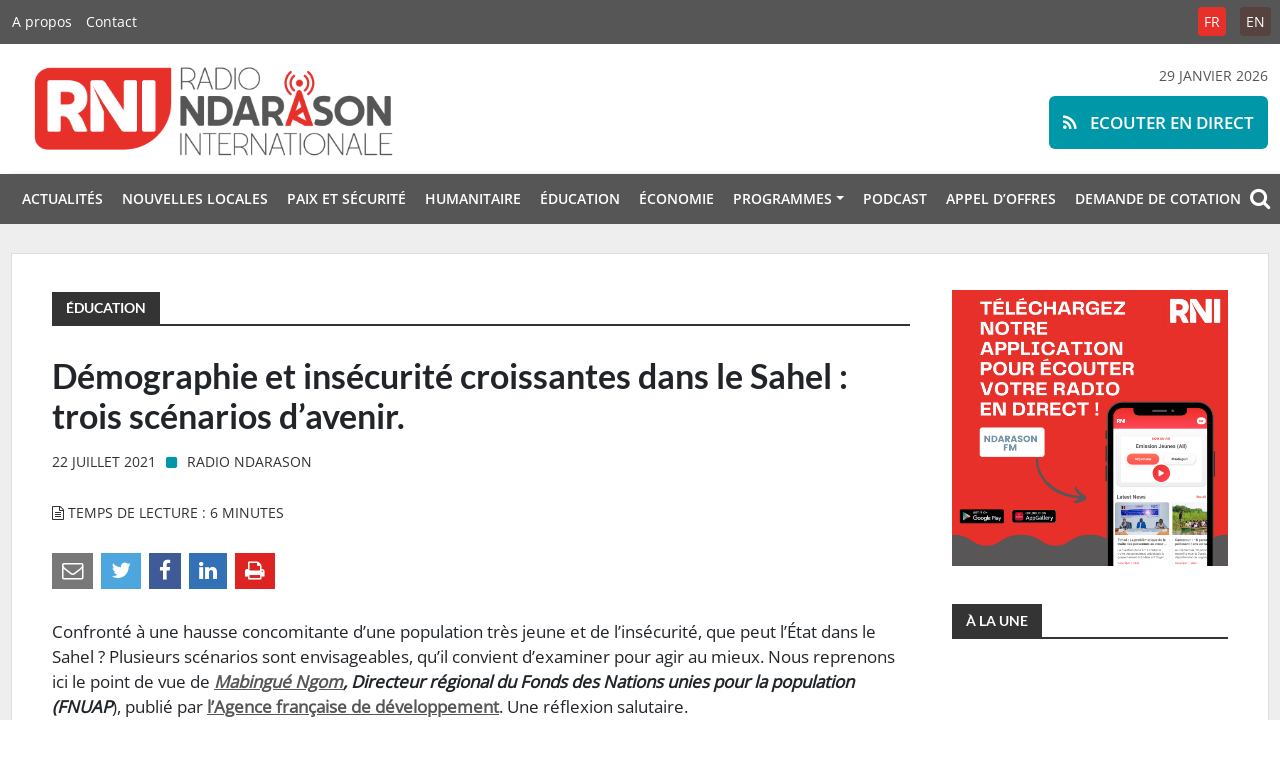

--- FILE ---
content_type: text/html; charset=UTF-8
request_url: https://ndarason.com/demographie-et-insecurite-croissantes-dans-le-sahel-trois-scenarios-davenir/
body_size: 63038
content:
<!DOCTYPE html>
<html xmlns="http://www.w3.org/1999/xhtml" lang="fr-FR">
<head>
	<meta name="msapplication-config" content="none"/>
	<meta charset="utf-8" />
	<meta name="viewport" content="width=device-width, initial-scale=1.0, maximum-scale=1.0, user-scalable=0">
	<meta name="robots" content="all" />
	<meta name="revisit-After" content="1 day" />
	<meta http-equiv="X-UA-Compatible" content="IE=edge" />
	<link rel="apple-touch-icon" sizes="180x180" href="https://ndarason.com/wp-content/themes/RNI/img/favicons/apple-touch-icon.png">
	<link rel="icon" type="image/png" sizes="32x32" href="https://ndarason.com/wp-content/themes/RNI/img/favicons/favicon-32x32.png">
	<link rel="icon" type="image/png" sizes="16x16" href="https://ndarason.com/wp-content/themes/RNI/img/favicons/favicon-16x16.png">
	<link rel="manifest" href="img/site.webmanifest">
	<link rel="mask-icon" href="img/safari-pinned-tab.svg" color="#e7302a">
	<meta name="msapplication-TileColor" content="#ffffff">
	<meta name="theme-color" content="#ffffff">
	<link rel="author" href="https://ndarason.com/wp-content/themes/RNI/humans.txt" />
	<title>Démographie et insécurité croissantes dans le Sahel : trois scénarios d’avenir. &#8211; Radio Ndarason Internationale</title>
<meta name='robots' content='max-image-preview:large' />
			<meta name="description" content="Le rôle principal de cette radio est de servir de rempart contre la violence extrême. Radio Ndarason est une plateforme pour promouvoir un discours local de paix pour tous les acteurs touchés par la crise actuelle dans la région du Lac Tchad." />
			<meta name="keywords" content="journalisme, presse, média, information, Niger, Nigéria, Sahel, Tchad, Burkina Faso, Afrique, actualités, paix, Lac Tchad" />		
			
			<meta property="og:type" content="article" /> 
			<meta property="og:site_name" content="Radio Ndarason Internationale" />
			<meta property="og:determiner" content="auto" />
			<meta property="og:locale" content="fr-FR" /> 
			<meta property="og:website" content="https://ndarason.com" /> 
			<meta property="og:profile" content="Radio Ndarason" /> 
			<meta property="og:title" content="Démographie et insécurité croissantes dans le Sahel : trois scénarios d’avenir." /> 
			
			<meta name="og:url" content="https://ndarason.com/demographie-et-insecurite-croissantes-dans-le-sahel-trois-scenarios-davenir/" />
			<meta property="og:image" content="" /> 
			<meta property="og:description" content="Confront&eacute; &agrave; une hausse concomitante d&rsquo;une population tr&egrave;s jeune et de l&rsquo;ins&eacute;curit&eacute;, que peut l&rsquo;&Eacute;tat dans le Sahel ? Plusieurs sc&eacute;narios sont ..." /> 
	<meta name="twitter:card" value="summary_large_image" /> 
					<meta name="twitter:site" value="RadioNdarason" />
			<meta name="twitter:creator" value="RadioNdarason" />
			<meta property="twitter:title" content="Démographie et insécurité croissantes dans le Sahel : trois scénarios d’avenir." /> 
			<meta name="twitter:url" content="https://ndarason.com/demographie-et-insecurite-croissantes-dans-le-sahel-trois-scenarios-davenir/"> 
			
	<meta property="twitter:image" content="" /> 
			<meta property="twitter:description" content="Confront&eacute; &agrave; une hausse concomitante d&rsquo;une population tr&egrave;s jeune et de l&rsquo;ins&eacute;curit&eacute;, que peut l&rsquo;&Eacute;tat dans le Sahel ? Plusieurs sc&eacute;narios sont ..." /> 
		<meta name="DC.Publisher" content="Radio Ndarason Internationale" />
			<meta name="DC.Date" content="2021-07-22">
			<meta name="DC.Language" scheme="UTF-8" content="fr-FR" />
			<meta name="DC.Subject" content="Éducation" />
			<meta name="DC.Creator" content="Radio Ndarason" /> 
			<meta name="DC.Identifier" content="https://ndarason.com/demographie-et-insecurite-croissantes-dans-le-sahel-trois-scenarios-davenir/" />
			<meta property="DC.Title" content="Démographie et insécurité croissantes dans le Sahel : trois scénarios d’avenir." /> 
			<meta property="DC.Description" content="Confront&eacute; &agrave; une hausse concomitante d&rsquo;une population tr&egrave;s jeune et de l&rsquo;ins&eacute;curit&eacute;, que peut l&rsquo;&Eacute;tat dans le Sahel ? Plusieurs sc&eacute;narios sont ..." /> 
	<link rel="alternate" type="application/rss+xml" title="Radio Ndarason Internationale &raquo; Flux" href="https://ndarason.com/feed/" />
<link rel="alternate" type="application/rss+xml" title="Radio Ndarason Internationale &raquo; Flux des commentaires" href="https://ndarason.com/comments/feed/" />
<link rel='stylesheet' id='wp-block-library-css' href='https://ndarason.com/wp-includes/css/dist/block-library/style.min.css?ver=6.6.4' type='text/css' media='all' />
<style id='wp-block-library-theme-inline-css' type='text/css'>
.wp-block-audio :where(figcaption){color:#555;font-size:13px;text-align:center}.is-dark-theme .wp-block-audio :where(figcaption){color:#ffffffa6}.wp-block-audio{margin:0 0 1em}.wp-block-code{border:1px solid #ccc;border-radius:4px;font-family:Menlo,Consolas,monaco,monospace;padding:.8em 1em}.wp-block-embed :where(figcaption){color:#555;font-size:13px;text-align:center}.is-dark-theme .wp-block-embed :where(figcaption){color:#ffffffa6}.wp-block-embed{margin:0 0 1em}.blocks-gallery-caption{color:#555;font-size:13px;text-align:center}.is-dark-theme .blocks-gallery-caption{color:#ffffffa6}:root :where(.wp-block-image figcaption){color:#555;font-size:13px;text-align:center}.is-dark-theme :root :where(.wp-block-image figcaption){color:#ffffffa6}.wp-block-image{margin:0 0 1em}.wp-block-pullquote{border-bottom:4px solid;border-top:4px solid;color:currentColor;margin-bottom:1.75em}.wp-block-pullquote cite,.wp-block-pullquote footer,.wp-block-pullquote__citation{color:currentColor;font-size:.8125em;font-style:normal;text-transform:uppercase}.wp-block-quote{border-left:.25em solid;margin:0 0 1.75em;padding-left:1em}.wp-block-quote cite,.wp-block-quote footer{color:currentColor;font-size:.8125em;font-style:normal;position:relative}.wp-block-quote.has-text-align-right{border-left:none;border-right:.25em solid;padding-left:0;padding-right:1em}.wp-block-quote.has-text-align-center{border:none;padding-left:0}.wp-block-quote.is-large,.wp-block-quote.is-style-large,.wp-block-quote.is-style-plain{border:none}.wp-block-search .wp-block-search__label{font-weight:700}.wp-block-search__button{border:1px solid #ccc;padding:.375em .625em}:where(.wp-block-group.has-background){padding:1.25em 2.375em}.wp-block-separator.has-css-opacity{opacity:.4}.wp-block-separator{border:none;border-bottom:2px solid;margin-left:auto;margin-right:auto}.wp-block-separator.has-alpha-channel-opacity{opacity:1}.wp-block-separator:not(.is-style-wide):not(.is-style-dots){width:100px}.wp-block-separator.has-background:not(.is-style-dots){border-bottom:none;height:1px}.wp-block-separator.has-background:not(.is-style-wide):not(.is-style-dots){height:2px}.wp-block-table{margin:0 0 1em}.wp-block-table td,.wp-block-table th{word-break:normal}.wp-block-table :where(figcaption){color:#555;font-size:13px;text-align:center}.is-dark-theme .wp-block-table :where(figcaption){color:#ffffffa6}.wp-block-video :where(figcaption){color:#555;font-size:13px;text-align:center}.is-dark-theme .wp-block-video :where(figcaption){color:#ffffffa6}.wp-block-video{margin:0 0 1em}:root :where(.wp-block-template-part.has-background){margin-bottom:0;margin-top:0;padding:1.25em 2.375em}
</style>
<style id='classic-theme-styles-inline-css' type='text/css'>
/*! This file is auto-generated */
.wp-block-button__link{color:#fff;background-color:#32373c;border-radius:9999px;box-shadow:none;text-decoration:none;padding:calc(.667em + 2px) calc(1.333em + 2px);font-size:1.125em}.wp-block-file__button{background:#32373c;color:#fff;text-decoration:none}
</style>
<style id='global-styles-inline-css' type='text/css'>
:root{--wp--preset--aspect-ratio--square: 1;--wp--preset--aspect-ratio--4-3: 4/3;--wp--preset--aspect-ratio--3-4: 3/4;--wp--preset--aspect-ratio--3-2: 3/2;--wp--preset--aspect-ratio--2-3: 2/3;--wp--preset--aspect-ratio--16-9: 16/9;--wp--preset--aspect-ratio--9-16: 9/16;--wp--preset--color--black: #000000;--wp--preset--color--cyan-bluish-gray: #abb8c3;--wp--preset--color--white: #ffffff;--wp--preset--color--pale-pink: #f78da7;--wp--preset--color--vivid-red: #cf2e2e;--wp--preset--color--luminous-vivid-orange: #ff6900;--wp--preset--color--luminous-vivid-amber: #fcb900;--wp--preset--color--light-green-cyan: #7bdcb5;--wp--preset--color--vivid-green-cyan: #00d084;--wp--preset--color--pale-cyan-blue: #8ed1fc;--wp--preset--color--vivid-cyan-blue: #0693e3;--wp--preset--color--vivid-purple: #9b51e0;--wp--preset--gradient--vivid-cyan-blue-to-vivid-purple: linear-gradient(135deg,rgba(6,147,227,1) 0%,rgb(155,81,224) 100%);--wp--preset--gradient--light-green-cyan-to-vivid-green-cyan: linear-gradient(135deg,rgb(122,220,180) 0%,rgb(0,208,130) 100%);--wp--preset--gradient--luminous-vivid-amber-to-luminous-vivid-orange: linear-gradient(135deg,rgba(252,185,0,1) 0%,rgba(255,105,0,1) 100%);--wp--preset--gradient--luminous-vivid-orange-to-vivid-red: linear-gradient(135deg,rgba(255,105,0,1) 0%,rgb(207,46,46) 100%);--wp--preset--gradient--very-light-gray-to-cyan-bluish-gray: linear-gradient(135deg,rgb(238,238,238) 0%,rgb(169,184,195) 100%);--wp--preset--gradient--cool-to-warm-spectrum: linear-gradient(135deg,rgb(74,234,220) 0%,rgb(151,120,209) 20%,rgb(207,42,186) 40%,rgb(238,44,130) 60%,rgb(251,105,98) 80%,rgb(254,248,76) 100%);--wp--preset--gradient--blush-light-purple: linear-gradient(135deg,rgb(255,206,236) 0%,rgb(152,150,240) 100%);--wp--preset--gradient--blush-bordeaux: linear-gradient(135deg,rgb(254,205,165) 0%,rgb(254,45,45) 50%,rgb(107,0,62) 100%);--wp--preset--gradient--luminous-dusk: linear-gradient(135deg,rgb(255,203,112) 0%,rgb(199,81,192) 50%,rgb(65,88,208) 100%);--wp--preset--gradient--pale-ocean: linear-gradient(135deg,rgb(255,245,203) 0%,rgb(182,227,212) 50%,rgb(51,167,181) 100%);--wp--preset--gradient--electric-grass: linear-gradient(135deg,rgb(202,248,128) 0%,rgb(113,206,126) 100%);--wp--preset--gradient--midnight: linear-gradient(135deg,rgb(2,3,129) 0%,rgb(40,116,252) 100%);--wp--preset--font-size--small: 12px;--wp--preset--font-size--medium: 20px;--wp--preset--font-size--large: 36px;--wp--preset--font-size--x-large: 42px;--wp--preset--font-size--regular: 16px;--wp--preset--font-size--larger: 50px;--wp--preset--spacing--20: 0.44rem;--wp--preset--spacing--30: 0.67rem;--wp--preset--spacing--40: 1rem;--wp--preset--spacing--50: 1.5rem;--wp--preset--spacing--60: 2.25rem;--wp--preset--spacing--70: 3.38rem;--wp--preset--spacing--80: 5.06rem;--wp--preset--shadow--natural: 6px 6px 9px rgba(0, 0, 0, 0.2);--wp--preset--shadow--deep: 12px 12px 50px rgba(0, 0, 0, 0.4);--wp--preset--shadow--sharp: 6px 6px 0px rgba(0, 0, 0, 0.2);--wp--preset--shadow--outlined: 6px 6px 0px -3px rgba(255, 255, 255, 1), 6px 6px rgba(0, 0, 0, 1);--wp--preset--shadow--crisp: 6px 6px 0px rgba(0, 0, 0, 1);}:where(.is-layout-flex){gap: 0.5em;}:where(.is-layout-grid){gap: 0.5em;}body .is-layout-flex{display: flex;}.is-layout-flex{flex-wrap: wrap;align-items: center;}.is-layout-flex > :is(*, div){margin: 0;}body .is-layout-grid{display: grid;}.is-layout-grid > :is(*, div){margin: 0;}:where(.wp-block-columns.is-layout-flex){gap: 2em;}:where(.wp-block-columns.is-layout-grid){gap: 2em;}:where(.wp-block-post-template.is-layout-flex){gap: 1.25em;}:where(.wp-block-post-template.is-layout-grid){gap: 1.25em;}.has-black-color{color: var(--wp--preset--color--black) !important;}.has-cyan-bluish-gray-color{color: var(--wp--preset--color--cyan-bluish-gray) !important;}.has-white-color{color: var(--wp--preset--color--white) !important;}.has-pale-pink-color{color: var(--wp--preset--color--pale-pink) !important;}.has-vivid-red-color{color: var(--wp--preset--color--vivid-red) !important;}.has-luminous-vivid-orange-color{color: var(--wp--preset--color--luminous-vivid-orange) !important;}.has-luminous-vivid-amber-color{color: var(--wp--preset--color--luminous-vivid-amber) !important;}.has-light-green-cyan-color{color: var(--wp--preset--color--light-green-cyan) !important;}.has-vivid-green-cyan-color{color: var(--wp--preset--color--vivid-green-cyan) !important;}.has-pale-cyan-blue-color{color: var(--wp--preset--color--pale-cyan-blue) !important;}.has-vivid-cyan-blue-color{color: var(--wp--preset--color--vivid-cyan-blue) !important;}.has-vivid-purple-color{color: var(--wp--preset--color--vivid-purple) !important;}.has-black-background-color{background-color: var(--wp--preset--color--black) !important;}.has-cyan-bluish-gray-background-color{background-color: var(--wp--preset--color--cyan-bluish-gray) !important;}.has-white-background-color{background-color: var(--wp--preset--color--white) !important;}.has-pale-pink-background-color{background-color: var(--wp--preset--color--pale-pink) !important;}.has-vivid-red-background-color{background-color: var(--wp--preset--color--vivid-red) !important;}.has-luminous-vivid-orange-background-color{background-color: var(--wp--preset--color--luminous-vivid-orange) !important;}.has-luminous-vivid-amber-background-color{background-color: var(--wp--preset--color--luminous-vivid-amber) !important;}.has-light-green-cyan-background-color{background-color: var(--wp--preset--color--light-green-cyan) !important;}.has-vivid-green-cyan-background-color{background-color: var(--wp--preset--color--vivid-green-cyan) !important;}.has-pale-cyan-blue-background-color{background-color: var(--wp--preset--color--pale-cyan-blue) !important;}.has-vivid-cyan-blue-background-color{background-color: var(--wp--preset--color--vivid-cyan-blue) !important;}.has-vivid-purple-background-color{background-color: var(--wp--preset--color--vivid-purple) !important;}.has-black-border-color{border-color: var(--wp--preset--color--black) !important;}.has-cyan-bluish-gray-border-color{border-color: var(--wp--preset--color--cyan-bluish-gray) !important;}.has-white-border-color{border-color: var(--wp--preset--color--white) !important;}.has-pale-pink-border-color{border-color: var(--wp--preset--color--pale-pink) !important;}.has-vivid-red-border-color{border-color: var(--wp--preset--color--vivid-red) !important;}.has-luminous-vivid-orange-border-color{border-color: var(--wp--preset--color--luminous-vivid-orange) !important;}.has-luminous-vivid-amber-border-color{border-color: var(--wp--preset--color--luminous-vivid-amber) !important;}.has-light-green-cyan-border-color{border-color: var(--wp--preset--color--light-green-cyan) !important;}.has-vivid-green-cyan-border-color{border-color: var(--wp--preset--color--vivid-green-cyan) !important;}.has-pale-cyan-blue-border-color{border-color: var(--wp--preset--color--pale-cyan-blue) !important;}.has-vivid-cyan-blue-border-color{border-color: var(--wp--preset--color--vivid-cyan-blue) !important;}.has-vivid-purple-border-color{border-color: var(--wp--preset--color--vivid-purple) !important;}.has-vivid-cyan-blue-to-vivid-purple-gradient-background{background: var(--wp--preset--gradient--vivid-cyan-blue-to-vivid-purple) !important;}.has-light-green-cyan-to-vivid-green-cyan-gradient-background{background: var(--wp--preset--gradient--light-green-cyan-to-vivid-green-cyan) !important;}.has-luminous-vivid-amber-to-luminous-vivid-orange-gradient-background{background: var(--wp--preset--gradient--luminous-vivid-amber-to-luminous-vivid-orange) !important;}.has-luminous-vivid-orange-to-vivid-red-gradient-background{background: var(--wp--preset--gradient--luminous-vivid-orange-to-vivid-red) !important;}.has-very-light-gray-to-cyan-bluish-gray-gradient-background{background: var(--wp--preset--gradient--very-light-gray-to-cyan-bluish-gray) !important;}.has-cool-to-warm-spectrum-gradient-background{background: var(--wp--preset--gradient--cool-to-warm-spectrum) !important;}.has-blush-light-purple-gradient-background{background: var(--wp--preset--gradient--blush-light-purple) !important;}.has-blush-bordeaux-gradient-background{background: var(--wp--preset--gradient--blush-bordeaux) !important;}.has-luminous-dusk-gradient-background{background: var(--wp--preset--gradient--luminous-dusk) !important;}.has-pale-ocean-gradient-background{background: var(--wp--preset--gradient--pale-ocean) !important;}.has-electric-grass-gradient-background{background: var(--wp--preset--gradient--electric-grass) !important;}.has-midnight-gradient-background{background: var(--wp--preset--gradient--midnight) !important;}.has-small-font-size{font-size: var(--wp--preset--font-size--small) !important;}.has-medium-font-size{font-size: var(--wp--preset--font-size--medium) !important;}.has-large-font-size{font-size: var(--wp--preset--font-size--large) !important;}.has-x-large-font-size{font-size: var(--wp--preset--font-size--x-large) !important;}
:where(.wp-block-post-template.is-layout-flex){gap: 1.25em;}:where(.wp-block-post-template.is-layout-grid){gap: 1.25em;}
:where(.wp-block-columns.is-layout-flex){gap: 2em;}:where(.wp-block-columns.is-layout-grid){gap: 2em;}
:root :where(.wp-block-pullquote){font-size: 1.5em;line-height: 1.6;}
</style>
<link rel='stylesheet' id='contact-form-7-css' href='https://ndarason.com/wp-content/plugins/contact-form-7/includes/css/styles.css?ver=6.0.3' type='text/css' media='all' />
<link rel='stylesheet' id='font-awesome-css' href='https://ndarason.com/wp-content/themes/RNI/fonts/fontawesome/css/font-awesome.min.css?ver=6.6.4' type='text/css' media='all' />
<link rel='stylesheet' id='bootstrap-css' href='https://ndarason.com/wp-content/themes/RNI/css/bootstrap.min.css?ver=%20' type='text/css' media='screen' />
<link rel='stylesheet' id='style-css' href='https://ndarason.com/wp-content/themes/RNI/style.css?ver=6.6.4' type='text/css' media='all' />
<script type="text/javascript" src="https://ndarason.com/wp-includes/js/jquery/jquery.min.js?ver=3.7.1" id="jquery-core-js"></script>
<script type="text/javascript" src="https://ndarason.com/wp-includes/js/jquery/jquery-migrate.min.js?ver=3.4.1" id="jquery-migrate-js"></script>
<script type="text/javascript" src="https://ndarason.com/wp-content/plugins/radio-station/js/jstz.min.js?ver=1.0.6" id="jstz-js"></script>
<link rel="https://api.w.org/" href="https://ndarason.com/wp-json/" /><link rel="alternate" title="JSON" type="application/json" href="https://ndarason.com/wp-json/wp/v2/posts/15876" /><link rel="EditURI" type="application/rsd+xml" title="RSD" href="https://ndarason.com/xmlrpc.php?rsd" />
<meta name="generator" content="WordPress 6.6.4" />
<link rel="canonical" href="https://ndarason.com/demographie-et-insecurite-croissantes-dans-le-sahel-trois-scenarios-davenir/" />
<link rel='shortlink' href='https://ndarason.com/?p=15876' />
<link rel="alternate" title="oEmbed (JSON)" type="application/json+oembed" href="https://ndarason.com/wp-json/oembed/1.0/embed?url=https%3A%2F%2Fndarason.com%2Fdemographie-et-insecurite-croissantes-dans-le-sahel-trois-scenarios-davenir%2F" />
<link rel="alternate" title="oEmbed (XML)" type="text/xml+oembed" href="https://ndarason.com/wp-json/oembed/1.0/embed?url=https%3A%2F%2Fndarason.com%2Fdemographie-et-insecurite-croissantes-dans-le-sahel-trois-scenarios-davenir%2F&#038;format=xml" />
<link rel='https://radiostation.pro/docs/api/' href='https://ndarason.com/wp-json/radio/' /></head>

<body class="post-template-default single single-post postid-15876 single-format-standard wp-embed-responsive">

<div id="live">
	<a href="https://ndarason.com/direct/" target="_blank"><span class="fa fa-rss"></span> Ecouter en direct</a>
</div>

<div id="topbar">
	<div class="container">
	<div class="resp"><span class="fa fa-bars"></span></div>
	<a href="https://ndarason.com"><img src="https://ndarason.com/wp-content/themes/RNI/img/rni.png" alt="Radio Ndarason Internationale" /></a>
	<ul id="menu-general" class="navbar-nav me-auto mb-2 mb-md-0 "><li  id="menu-item-50342" class="menu-item menu-item-type-taxonomy menu-item-object-category nav-item nav-item-50342"><a href="https://ndarason.com/news/actualites/" class="nav-link ">Actualités</a></li>
<li  id="menu-item-50343" class="menu-item menu-item-type-taxonomy menu-item-object-category nav-item nav-item-50343"><a href="https://ndarason.com/news/nouvelles-locales/" class="nav-link ">Nouvelles locales</a></li>
<li  id="menu-item-50344" class="menu-item menu-item-type-taxonomy menu-item-object-category nav-item nav-item-50344"><a href="https://ndarason.com/news/paix-et-securite/" class="nav-link ">Paix et sécurité</a></li>
<li  id="menu-item-50345" class="menu-item menu-item-type-taxonomy menu-item-object-category nav-item nav-item-50345"><a href="https://ndarason.com/news/humanitaire/" class="nav-link ">Humanitaire</a></li>
<li  id="menu-item-50348" class="menu-item menu-item-type-taxonomy menu-item-object-category current-post-ancestor current-menu-parent current-post-parent nav-item nav-item-50348"><a href="https://ndarason.com/news/education/" class="nav-link active">Éducation</a></li>
<li  id="menu-item-50346" class="menu-item menu-item-type-taxonomy menu-item-object-category nav-item nav-item-50346"><a href="https://ndarason.com/news/economie/" class="nav-link ">Économie</a></li>
<li  id="menu-item-50489" class="menu-item menu-item-type-custom menu-item-object-custom menu-item-has-children dropdown nav-item nav-item-50489"><a href="#" class="nav-link  dropdown-toggle" data-bs-toggle="dropdown" aria-haspopup="true" aria-expanded="false">Programmes</a>
<ul class="dropdown-menu  depth_0">
	<li  id="menu-item-50497" class="menu-item menu-item-type-post_type menu-item-object-page nav-item nav-item-50497"><a href="https://ndarason.com/frequences/" class="dropdown-item ">Fréquences</a></li>
	<li  id="menu-item-50362" class="menu-item menu-item-type-custom menu-item-object-custom nav-item nav-item-50362"><a href="https://ndarason.com/programmation-fm/" class="dropdown-item ">Programmation FM</a></li>
	<li  id="menu-item-50363" class="menu-item menu-item-type-custom menu-item-object-custom nav-item nav-item-50363"><a href="https://ndarason.com/programmation-ondes-courtes/" class="dropdown-item ">Programmation ondes courtes</a></li>
</ul>
</li>
<li  id="menu-item-50347" class="menu-item menu-item-type-taxonomy menu-item-object-category nav-item nav-item-50347"><a href="https://ndarason.com/news/podcast/" class="nav-link ">Podcast</a></li>
<li  id="menu-item-123234" class="menu-item menu-item-type-post_type menu-item-object-page nav-item nav-item-123234"><a href="https://ndarason.com/appel-doffres/" class="nav-link ">Appel D’offres</a></li>
<li  id="menu-item-123661" class="menu-item menu-item-type-post_type menu-item-object-page nav-item nav-item-123661"><a href="https://ndarason.com/demande-de-cotation/" class="nav-link ">DEMANDE DE COTATION</a></li>
</ul>	</div>
</div>
<div id="menuresp">
<div id="closing"><span class="fa fa-close"></span></div>
<ul id="menu-general-1" class="navbar-nav me-auto mb-2 mb-md-0 "><li  class="menu-item menu-item-type-taxonomy menu-item-object-category nav-item nav-item-50342"><a href="https://ndarason.com/news/actualites/" class="nav-link ">Actualités</a></li>
<li  class="menu-item menu-item-type-taxonomy menu-item-object-category nav-item nav-item-50343"><a href="https://ndarason.com/news/nouvelles-locales/" class="nav-link ">Nouvelles locales</a></li>
<li  class="menu-item menu-item-type-taxonomy menu-item-object-category nav-item nav-item-50344"><a href="https://ndarason.com/news/paix-et-securite/" class="nav-link ">Paix et sécurité</a></li>
<li  class="menu-item menu-item-type-taxonomy menu-item-object-category nav-item nav-item-50345"><a href="https://ndarason.com/news/humanitaire/" class="nav-link ">Humanitaire</a></li>
<li  class="menu-item menu-item-type-taxonomy menu-item-object-category current-post-ancestor current-menu-parent current-post-parent nav-item nav-item-50348"><a href="https://ndarason.com/news/education/" class="nav-link active">Éducation</a></li>
<li  class="menu-item menu-item-type-taxonomy menu-item-object-category nav-item nav-item-50346"><a href="https://ndarason.com/news/economie/" class="nav-link ">Économie</a></li>
<li  class="menu-item menu-item-type-custom menu-item-object-custom menu-item-has-children dropdown nav-item nav-item-50489"><a href="#" class="nav-link  dropdown-toggle" data-bs-toggle="dropdown" aria-haspopup="true" aria-expanded="false">Programmes</a>
<ul class="dropdown-menu  depth_0">
	<li  class="menu-item menu-item-type-post_type menu-item-object-page nav-item nav-item-50497"><a href="https://ndarason.com/frequences/" class="dropdown-item ">Fréquences</a></li>
	<li  class="menu-item menu-item-type-custom menu-item-object-custom nav-item nav-item-50362"><a href="https://ndarason.com/programmation-fm/" class="dropdown-item ">Programmation FM</a></li>
	<li  class="menu-item menu-item-type-custom menu-item-object-custom nav-item nav-item-50363"><a href="https://ndarason.com/programmation-ondes-courtes/" class="dropdown-item ">Programmation ondes courtes</a></li>
</ul>
</li>
<li  class="menu-item menu-item-type-taxonomy menu-item-object-category nav-item nav-item-50347"><a href="https://ndarason.com/news/podcast/" class="nav-link ">Podcast</a></li>
<li  class="menu-item menu-item-type-post_type menu-item-object-page nav-item nav-item-123234"><a href="https://ndarason.com/appel-doffres/" class="nav-link ">Appel D’offres</a></li>
<li  class="menu-item menu-item-type-post_type menu-item-object-page nav-item nav-item-123661"><a href="https://ndarason.com/demande-de-cotation/" class="nav-link ">DEMANDE DE COTATION</a></li>
</ul></div>
<header id="header">	
	<nav id="top_page">
		<div class="container">
			<div class="left">
				<div class="menu-top-container"><ul id="menu-top" class="menu"><li id="menu-item-50360" class="menu-item menu-item-type-custom menu-item-object-custom menu-item-50360"><a href="https://ndarason.com/a-propos-de-radio-ndarason-international-rni/">A propos</a></li>
<li id="menu-item-50361" class="menu-item menu-item-type-custom menu-item-object-custom menu-item-50361"><a href="https://ndarason.com/contact/">Contact</a></li>
</ul></div>			</div>
			<div class="right">
				<ul id="top_lang">
					<li  class="lang-active">
						<a href="https://ndarason.com/">FR</a>
					</li>
					<li >
						<a href="https://ndarason.com/en/">EN</a>
					</li>
				</ul>
			</div>
		</div>
	</nav>
	
	<div id="brand">
		<div class="container">
		<div class="row">
			<div class="col-lg-6 col-md-6 col-sm-12">	
				<a href="https://ndarason.com"><img src="https://ndarason.com/wp-content/themes/RNI/img/logo.png" alt="Radio Ndarason Internationale" /></a>
			</div>
			<div class="col-lg-6 col-md-6 col-sm-12" id="call" style="text-transform:uppercase;">
				29 janvier 2026				<div id="playtext">
					<button class="btn"><a href="https://ndarason.com/direct/"  onclick="window.open('https://ndarason.com/direct/','popup','width=505,height=310,menubar=no,location=no,titlebar=no,toolbar=no'); return false;">
					<span class="fa fa-rss"></span> Ecouter en direct</a></button>
				</div>
			</div>
		</div>
		</div>
	</div>
	
		<nav id="menu">
			<div class="container">
			<div class="resp"><span class="fa fa-bars"></span></div>
			<ul id="menu-general-2" class="navbar-nav me-auto mb-2 mb-md-0 "><li  class="menu-item menu-item-type-taxonomy menu-item-object-category nav-item nav-item-50342"><a href="https://ndarason.com/news/actualites/" class="nav-link ">Actualités</a></li>
<li  class="menu-item menu-item-type-taxonomy menu-item-object-category nav-item nav-item-50343"><a href="https://ndarason.com/news/nouvelles-locales/" class="nav-link ">Nouvelles locales</a></li>
<li  class="menu-item menu-item-type-taxonomy menu-item-object-category nav-item nav-item-50344"><a href="https://ndarason.com/news/paix-et-securite/" class="nav-link ">Paix et sécurité</a></li>
<li  class="menu-item menu-item-type-taxonomy menu-item-object-category nav-item nav-item-50345"><a href="https://ndarason.com/news/humanitaire/" class="nav-link ">Humanitaire</a></li>
<li  class="menu-item menu-item-type-taxonomy menu-item-object-category current-post-ancestor current-menu-parent current-post-parent nav-item nav-item-50348"><a href="https://ndarason.com/news/education/" class="nav-link active">Éducation</a></li>
<li  class="menu-item menu-item-type-taxonomy menu-item-object-category nav-item nav-item-50346"><a href="https://ndarason.com/news/economie/" class="nav-link ">Économie</a></li>
<li  class="menu-item menu-item-type-custom menu-item-object-custom menu-item-has-children dropdown nav-item nav-item-50489"><a href="#" class="nav-link  dropdown-toggle" data-bs-toggle="dropdown" aria-haspopup="true" aria-expanded="false">Programmes</a>
<ul class="dropdown-menu  depth_0">
	<li  class="menu-item menu-item-type-post_type menu-item-object-page nav-item nav-item-50497"><a href="https://ndarason.com/frequences/" class="dropdown-item ">Fréquences</a></li>
	<li  class="menu-item menu-item-type-custom menu-item-object-custom nav-item nav-item-50362"><a href="https://ndarason.com/programmation-fm/" class="dropdown-item ">Programmation FM</a></li>
	<li  class="menu-item menu-item-type-custom menu-item-object-custom nav-item nav-item-50363"><a href="https://ndarason.com/programmation-ondes-courtes/" class="dropdown-item ">Programmation ondes courtes</a></li>
</ul>
</li>
<li  class="menu-item menu-item-type-taxonomy menu-item-object-category nav-item nav-item-50347"><a href="https://ndarason.com/news/podcast/" class="nav-link ">Podcast</a></li>
<li  class="menu-item menu-item-type-post_type menu-item-object-page nav-item nav-item-123234"><a href="https://ndarason.com/appel-doffres/" class="nav-link ">Appel D’offres</a></li>
<li  class="menu-item menu-item-type-post_type menu-item-object-page nav-item nav-item-123661"><a href="https://ndarason.com/demande-de-cotation/" class="nav-link ">DEMANDE DE COTATION</a></li>
</ul>				<div id="search-icon">
					<span class="fa fa-search"></span>
				</div>
			</div>
			
		</nav>	
</header>

	<div id="search">
		<i class="fa fa-close"></i>
		<div class="container-search">
			<div id="content">
				<div id="logo-search">
					<a href="https://ndarason.com"><img src="https://ndarason.com/wp-content/themes/RNI/img/logo.png"></a>	
				</div>
				
				<h1>&nbsp;&nbsp;Rechercher sur ce site&nbsp;&nbsp;</h1>			
				
				<form id="searchform" method="get" action="https://ndarason.com/" role="search">
					<input placeholder="Mot(s)-clé(s)" name="s" id="search-input">
					<button class="btn">OK</button>	
				</form>
			</div>
		</div>
	</div>
	
<div id="main">
	<div class="container" id="site">
		
				<div id="site_content">
		
			<div class="row">
		<div class="col-lg-9 main-col">		
			<h3 class="title-span"><span class="category-home">Éducation</span></h3>
					
										
					<h1 id="single-title"> Démographie et insécurité croissantes dans le Sahel : trois scénarios d’avenir. </h1>
					<div class="meta">
						22 juillet 2021 <i class="fa fa-square"></i> <a href="https://ndarason.com/journalist/radio-ndarason/" title="Articles par Radio Ndarason" rel="author">Radio Ndarason</a>					</div>
					
						<div id="top-single">	
													</div>	
						
												
						<div class="meta">
							<span class="fa fa-file-text-o"></span> Temps de lecture : 6 minutes						</div>
						
						<div class="sharect">
						<ul class="networks">
	<li id="email">
		<a title="Partager par e-mail" href="mailto:?subject=Un ami souhaite partager cet article avec vous : Démographie et insécurité croissantes dans le Sahel : trois scénarios d’avenir.&amp;body=Lire: <strong>Démographie et insécurité croissantes dans le Sahel : trois scénarios d’avenir.</strong>&nbsp;:&nbsp;<a href=https://ndarason.com/demographie-et-insecurite-croissantes-dans-le-sahel-trois-scenarios-davenir/>https://ndarason.com/demographie-et-insecurite-croissantes-dans-le-sahel-trois-scenarios-davenir/</a>" rel="nofollow">
			<span class="fa fa-envelope-o fa-lg"> </span>
				<span class="screen-reader-text">Partager par e-mail</span>
		</a>					
	</li>
	
	<li>
		<a target="_blank" href="https://twitter.com/intent/tweet?url=https://ndarason.com/demographie-et-insecurite-croissantes-dans-le-sahel-trois-scenarios-davenir/&text=Démographie et insécurité croissantes dans le Sahel : trois scénarios d’avenir. - via @RadioNdarason&hashtags=&related=RadioNdarason">
			<span class="fa fa-twitter fa-lg"> </span>
				<span class="screen-reader-text">Partager sur Twitter</span>
		</a>
	</li>
	
	<li>
		<a href="http://www.facebook.com/sharer.php?u=https://ndarason.com/demographie-et-insecurite-croissantes-dans-le-sahel-trois-scenarios-davenir/&t=Démographie et insécurité croissantes dans le Sahel : trois scénarios d’avenir." target="blank"><span class="fa fa-facebook fa-lg" title="Partager sur Facebook"> </span>
			<span class="screen-reader-text">Partager sur Facebook</span>
		</a>
	</li>

	<li>
		<a target="_blank" href="https://www.linkedin.com/shareArticle?mini=true&url=https://ndarason.com/demographie-et-insecurite-croissantes-dans-le-sahel-trois-scenarios-davenir/&title=Démographie et insécurité croissantes dans le Sahel : trois scénarios d’avenir.&summary=&source=" title="Partager sur LinkedIn">
			<span class="fa fa-linkedin fa-lg"> </span> 
				<span class="screen-reader-text">Partager sur LinkedIn</span></a>
	</li>
	
	<li id="print">
		<a href="javascript:window.print()" title="Print this page">
			<span class="fa fa-print fa-lg"></span>
		</a>
	</li>
	<li id="wha">
		<a href="whatsapp://send?text=Démographie et insécurité croissantes dans le Sahel : trois scénarios d’avenir.https://ndarason.com/demographie-et-insecurite-croissantes-dans-le-sahel-trois-scenarios-davenir/ ?utm_source=WhatsApp?utm_medium=Messenger">
			<span class="fa fa-whatsapp fa-lg"></span>
		</a>
	</li>
</ul>						</div>
						
						<article id="post-15876" class="post-15876 post type-post status-publish format-standard has-post-thumbnail hentry category-education category-stabilisation">
							<p>Confronté à une hausse concomitante d’une population très jeune et de l’insécurité, que peut l’État dans le Sahel ? Plusieurs scénarios sont envisageables, qu’il convient d’examiner pour agir au mieux. Nous reprenons ici le point de vue de <a href="https://ideas4development.org/auteur/mabingue-ngom/"><strong><em>Mabingué Ngom</em></strong></a><strong><em>, Directeur régional du Fonds des Nations unies pour la population (FNUAP</em></strong>), publié par <a href="https://ideas4development.org/demographie-et-insecurite-croissantes-dans-le-sahel-trois-scenarios-davenir/"><strong>l’Agence française de développement</strong></a>. Une réflexion salutaire.</p>
<p>Mali, Niger, Tchad, Burkina Faso… L’insécurité fait tache d’huile au Sahel, menaçant de s’étendre aux pays du golfe de Guinée. Le terrorisme a entraîné la formation de milices d’autodéfense communautaires et créé des « friches » sécuritaires dans tout le Sahel.</p>
<p>Dans un contexte de croissance démographique soutenue (3 % par an environ), les jeunes, pris dans un chômage structurel, sont des recrues faciles pour les groupes armés. Le sujet est complexe et mérite d’être compris, au-delà des discours pessimistes répétés à l’envi sur le Sahel, et qui ne reposent pas sur des données précises. Il y va de l’avenir des régions voisines, le Maghreb comme le sud de l’Europe et le pourtour méditerranéen.</p>
<p>La population va doubler d’ici 2040 au Mali, passant de 21,5 à 40 millions d’habitants, et de 23 à 55 millions au Niger. La jeunesse représentera les trois quarts de la population dans le Sahel et fera pression sur une demande sociale exponentielle. La moitié de la population a déjà moins de 15 ans et le tiers des enfants n’est pas scolarisé. Ils sont les adultes de 2040. Les dépenses de sécurité atteignent 30 %, 25 % et 18 % des budgets du Tchad, du Mali et du Niger, empiétant sur le financement de l’éducation et de la santé. Et ce, alors que le chômage des jeunes au Niger est passé de 13 % en 2011 à 17 % en 2014.</p>
<p>L’UNFPA a exploré sous toutes ses facettes la relation précise entre démographie, paix et sécurité avec ses partenaires, le Peace Research Institute of Oslo (PRIO) et l’École nationale de la statistique et de l’analyse économique (ENSAE) de Dakar. Un ouvrage en est a été tiré, intitulé <a href="https://wcaro.unfpa.org/fr/publications/d%C3%A9mographie-paix-et-s%C3%A9curit%C3%A9-regards-crois%C3%A9s-pour-un-sahel-central-r%C3%A9silient"><em>Démographie paix et sécurité. Regards croisés pour un Sahel central résilient</em></a> (L’Harmattan Sénégal). Il détaille les trois scénarios d’avenir possibles, dans une analyse prospective menée par le sociologue sénégalais Alioune Sall, directeur de l’Institut des futurs africains.</p>
<p style="text-align: center;"><strong>Le scénario du <em>statu quo</em> pour le Sahel</strong></p>
<p>Dans le premier scénario, dit « tendanciel », les États n’arrivent pas à sortir des tendances actuelles. À un horizon de vingt à trente ans, la capacité de pilotage et de gestion de l’État ne change pas véritablement par rapport aux indépendances acquises dans les années 1960. Elle est marquée dans la plupart des pays par des chevauchements et des conflits de compétences entre diverses administrations qui ont en commun d’être faiblement dotées pour s’acquitter de leurs missions.</p>
<p>L’État continue à interférer là où il ne devrait pas et n’intervient pas là où il est attendu. Aux prises avec des attentes divergentes et parfois contradictoires de plusieurs acteurs, il n’arrive à en satisfaire pleinement aucun.</p>
<p style="text-align: center;"><strong>L’hypothèse de l’adaptation, ou le scénario du mieux</strong></p>
<p>Dans le deuxième scénario, où prévaut l’adaptation, l’État et la population prennent conscience de la situation de crise et réinventent un contrat social. La fécondité baisse, de même que la croissance démographique, qui passe de 3,3 % en 2020 en moyenne à 2 % à la fin des années 2040, mais la population continue de croître. Les pays du G5 Sahel passent de 86 à 181 millions d’habitants entre 2020 et 2050. Si les investissements adéquats sont faits dans la diversification des économies et le capital humain, il n’est pas impossible de voir le Niger, le Tchad, le Burkina Faso et le Mali se hisser au rang de pays à revenu intermédiaire inférieur (entre 1 036 et 4 045 dollars par habitant).</p>
<p>Dans ce scénario, l’hypothèse centrale est que l’État et la société, comprise ici comme ensemble des acteurs non étatiques, se réinventent et développent un nouveau contrat, fondé sur un partenariat gagnant-gagnant.</p>
<p style="text-align: center;"><strong>L’État boiteux, scénario catastrophe</strong></p>
<p>Le troisième scénario anticipe, en revanche, une aggravation : l’État reste inactif, laissant la place à de nouveaux acteurs non étatiques. Dans ce scénario de baisse modeste de la fécondité, l’État reste lourd et sourd. Il est lourd parce que mal dimensionné : il est demeuré « trop petit pour les grandes choses et trop grand pour les petites choses », comme le signalaient déjà les avocats de la décentralisation et de la modernisation. Il est sourd parce qu’otage de plusieurs groupes d’intérêt et réfractaire aux réformes qui l’auraient fait passer d’État rentier ou prédateur à État stratège.</p>
<p>Dans cette hypothèse, les tendances négatives déjà à l’œuvre aujourd’hui vont en s’amplifiant, qu’il s’agisse de la pression démographique, des violences communautaires, de l’émigration, des inégalités, de la détérioration des services publics et des violations des droits de l’homme.</p>
<p>Le radicalisme et les brigades d’autodéfense ont alors de beaux jours devant eux, tandis que la corruption continue de gangrener les armées régulières. « <em>Dans cette armée, les promotions s’achètent aussi et le moral de ceux qui n’ont ni argent ni parrain s’en trouve durablement affecté, </em>nous dit l’étude de l’UNFPA.<em> Il s’ensuit une fragilisation de l’État. Celui-ci a d’autant plus de mal à assurer sa principale fonction régalienne de protection des frontières, des personnes et des biens qu’il dépend, en partie, surtout dans les situations de crise, de forces de sécurité étrangères. »</em></p>
<p style="text-align: center;"><strong>Le rôle capital des politiques publiques</strong></p>
<p>Comme toujours avec les analyses prospectives, des éléments de vérité se retrouvent dans tous les scénarios. Il est possible d’inverser ces tendances par le biais de politiques publiques. Cela suppose de définir une vision partagée entre les sphères publiques, privées, la société civile et les partenaires du développement, et d’obtenir une synergie sur la base d’un partenariat – sans que tout ne repose forcément sur des actions militaires.</p>
<p>Si rien n’est fait pour répondre aux enjeux démographiques, une catastrophe se profile en Afrique et en Europe. Comme aucun acteur ne pourra résoudre ce problème tout seul, la création d’un large front de partenaires est la seule façon d’aller de l’avant. Au Sahel, qui fut longtemps paisible, il n’existe pas plus qu’ailleurs de fatalité historique.</p>
						</article>
					
										
						<div class="sharect">
							<ul class="networks">
	<li id="email">
		<a title="Partager par e-mail" href="mailto:?subject=Un ami souhaite partager cet article avec vous : Démographie et insécurité croissantes dans le Sahel : trois scénarios d’avenir.&amp;body=Lire: <strong>Démographie et insécurité croissantes dans le Sahel : trois scénarios d’avenir.</strong>&nbsp;:&nbsp;<a href=https://ndarason.com/demographie-et-insecurite-croissantes-dans-le-sahel-trois-scenarios-davenir/>https://ndarason.com/demographie-et-insecurite-croissantes-dans-le-sahel-trois-scenarios-davenir/</a>" rel="nofollow">
			<span class="fa fa-envelope-o fa-lg"> </span>
				<span class="screen-reader-text">Partager par e-mail</span>
		</a>					
	</li>
	
	<li>
		<a target="_blank" href="https://twitter.com/intent/tweet?url=https://ndarason.com/demographie-et-insecurite-croissantes-dans-le-sahel-trois-scenarios-davenir/&text=Démographie et insécurité croissantes dans le Sahel : trois scénarios d’avenir. - via @RadioNdarason&hashtags=&related=RadioNdarason">
			<span class="fa fa-twitter fa-lg"> </span>
				<span class="screen-reader-text">Partager sur Twitter</span>
		</a>
	</li>
	
	<li>
		<a href="http://www.facebook.com/sharer.php?u=https://ndarason.com/demographie-et-insecurite-croissantes-dans-le-sahel-trois-scenarios-davenir/&t=Démographie et insécurité croissantes dans le Sahel : trois scénarios d’avenir." target="blank"><span class="fa fa-facebook fa-lg" title="Partager sur Facebook"> </span>
			<span class="screen-reader-text">Partager sur Facebook</span>
		</a>
	</li>

	<li>
		<a target="_blank" href="https://www.linkedin.com/shareArticle?mini=true&url=https://ndarason.com/demographie-et-insecurite-croissantes-dans-le-sahel-trois-scenarios-davenir/&title=Démographie et insécurité croissantes dans le Sahel : trois scénarios d’avenir.&summary=&source=" title="Partager sur LinkedIn">
			<span class="fa fa-linkedin fa-lg"> </span> 
				<span class="screen-reader-text">Partager sur LinkedIn</span></a>
	</li>
	
	<li id="print">
		<a href="javascript:window.print()" title="Print this page">
			<span class="fa fa-print fa-lg"></span>
		</a>
	</li>
	<li id="wha">
		<a href="whatsapp://send?text=Démographie et insécurité croissantes dans le Sahel : trois scénarios d’avenir.https://ndarason.com/demographie-et-insecurite-croissantes-dans-le-sahel-trois-scenarios-davenir/ ?utm_source=WhatsApp?utm_medium=Messenger">
			<span class="fa fa-whatsapp fa-lg"></span>
		</a>
	</li>
</ul>						</div>
					
					<div class="author-card">
	<h3 class="title-span"><span class="category-home">À propos de l’auteur</span></h3>
	<div id="view"><span><a href="https://ndarason.com/journalist/radio-ndarason/">Voir tous les articles</a></span></div>
	<div class="jumbotron" id="avatar">
		<h3>Radio Ndarason</h3>
		<p></p>
	</div>
</div><div class="related">
	<h3 class="title-span"><span class="category-home">Lire aussi</span></h3>
	<div class="decal">
		<div class="row">

					
				<div class="col-lg-3 col-md-6 col-sm-12 col-xs-12 col-12">
					<a href="https://ndarason.com/cameroun-front-commun-contre-la-descolarisation-des-filles-a-igawa/"><img width="800" height="533" src="https://ndarason.com/wp-content/uploads/2025/10/Des-eleves-dans-une-salle-de-classe-a-Igawa_Cameroun-800x533.jpg" class="attachment-big size-big wp-post-image" alt="" decoding="async" loading="lazy" srcset="https://ndarason.com/wp-content/uploads/2025/10/Des-eleves-dans-une-salle-de-classe-a-Igawa_Cameroun-800x533.jpg 800w, https://ndarason.com/wp-content/uploads/2025/10/Des-eleves-dans-une-salle-de-classe-a-Igawa_Cameroun-600x400.jpg 600w, https://ndarason.com/wp-content/uploads/2025/10/Des-eleves-dans-une-salle-de-classe-a-Igawa_Cameroun-300x200.jpg 300w" sizes="(max-width: 800px) 100vw, 800px" /></a>
					<h4><a href="https://ndarason.com/cameroun-front-commun-contre-la-descolarisation-des-filles-a-igawa/">Cameroun : Front commun contre la déscolarisation des filles à Igawa</a></h4>
				</div>
		
					
				<div class="col-lg-3 col-md-6 col-sm-12 col-xs-12 col-12">
					<a href="https://ndarason.com/des-associations-locales-participent-a-la-promotion-de-la-paix-dans-le-bassin-du-lac-tchad/"><img width="800" height="533" src="https://ndarason.com/wp-content/uploads/2022/11/kurabari-800x533.jpg" class="attachment-big size-big wp-post-image" alt="Kura Bari" decoding="async" loading="lazy" srcset="https://ndarason.com/wp-content/uploads/2022/11/kurabari.jpg 800w, https://ndarason.com/wp-content/uploads/2022/11/kurabari-600x400.jpg 600w, https://ndarason.com/wp-content/uploads/2022/11/kurabari-768x512.jpg 768w, https://ndarason.com/wp-content/uploads/2022/11/kurabari-300x200.jpg 300w" sizes="(max-width: 800px) 100vw, 800px" /></a>
					<h4><a href="https://ndarason.com/des-associations-locales-participent-a-la-promotion-de-la-paix-dans-le-bassin-du-lac-tchad/">Des associations locales participent à la promotion de la paix dans le bassin du lac Tchad</a></h4>
				</div>
		
					
				<div class="col-lg-3 col-md-6 col-sm-12 col-xs-12 col-12">
					<a href="https://ndarason.com/malnutrition-dans-le-bassin-du-lac-tchad-plus-de-11-millions-de-personnes-touchees/"><img width="800" height="533" src="https://ndarason.com/wp-content/uploads/2022/11/kurabari-800x533.jpg" class="attachment-big size-big wp-post-image" alt="Kura Bari" decoding="async" loading="lazy" srcset="https://ndarason.com/wp-content/uploads/2022/11/kurabari.jpg 800w, https://ndarason.com/wp-content/uploads/2022/11/kurabari-600x400.jpg 600w, https://ndarason.com/wp-content/uploads/2022/11/kurabari-768x512.jpg 768w, https://ndarason.com/wp-content/uploads/2022/11/kurabari-300x200.jpg 300w" sizes="(max-width: 800px) 100vw, 800px" /></a>
					<h4><a href="https://ndarason.com/malnutrition-dans-le-bassin-du-lac-tchad-plus-de-11-millions-de-personnes-touchees/">Malnutrition dans le bassin du lac Tchad ; plus de 11 millions de personnes touchées.</a></h4>
				</div>
		
					
				<div class="col-lg-3 col-md-6 col-sm-12 col-xs-12 col-12">
					<a href="https://ndarason.com/retrait-officiel-des-etats-du-sahel-de-la-cour-penale-internationale-cpi/"><img width="800" height="533" src="https://ndarason.com/wp-content/uploads/2025/09/AES-exit-CPI-1-e1758679321863-800x533.jpg" class="attachment-big size-big wp-post-image" alt="" decoding="async" loading="lazy" srcset="https://ndarason.com/wp-content/uploads/2025/09/AES-exit-CPI-1-e1758679321863-800x533.jpg 800w, https://ndarason.com/wp-content/uploads/2025/09/AES-exit-CPI-1-e1758679321863-600x400.jpg 600w, https://ndarason.com/wp-content/uploads/2025/09/AES-exit-CPI-1-e1758679321863-300x200.jpg 300w" sizes="(max-width: 800px) 100vw, 800px" /></a>
					<h4><a href="https://ndarason.com/retrait-officiel-des-etats-du-sahel-de-la-cour-penale-internationale-cpi/">Retrait officiel des États du Sahel de la Cour pénale internationale (CPI)</a></h4>
				</div>
		
					</div>	
	</div>
</div>
			
		</div>
		<div class="col-lg-3 sidebar">
				<ul>
	<div class="widget"><a href="https://play.google.com/store/apps/details?id=com.NdarasonFMApp"><img width="1080" height="1080" src="https://ndarason.com/wp-content/uploads/2025/01/2-1.png" class="image wp-image-122497  attachment-full size-full" alt="" style="max-width: 100%; height: auto;" decoding="async" loading="lazy" srcset="https://ndarason.com/wp-content/uploads/2025/01/2-1.png 1080w, https://ndarason.com/wp-content/uploads/2025/01/2-1-1024x1024.png 1024w, https://ndarason.com/wp-content/uploads/2025/01/2-1-150x150.png 150w, https://ndarason.com/wp-content/uploads/2025/01/2-1-768x768.png 768w, https://ndarason.com/wp-content/uploads/2025/01/2-1-400x400.png 400w" sizes="(max-width: 1080px) 100vw, 1080px" /></a></div>	</ul>
<div class="widget popular">
	<h4 class="widget-title"><span>À la Une</span></h4>
	<div class="widget-text">
			</div>
</div>
	<ul>
		</ul>
		</div>		
</div>
<div id="prev-next">
	<div class="container">
	<div class="row">
		<div class="col-lg-3">&laquo; <a href="https://ndarason.com/stabilisation-du-sahel-la-culture-du-coton-comme-solution/" rel="prev">Stabilisation du Sahel : la culture du coton comme solution ?</a></div>
		<div class="col-lg-6"><ul class="networks">
	<li id="email">
		<a title="Partager par e-mail" href="mailto:?subject=Un ami souhaite partager cet article avec vous : Démographie et insécurité croissantes dans le Sahel : trois scénarios d’avenir.&amp;body=Lire: <strong>Démographie et insécurité croissantes dans le Sahel : trois scénarios d’avenir.</strong>&nbsp;:&nbsp;<a href=https://ndarason.com/demographie-et-insecurite-croissantes-dans-le-sahel-trois-scenarios-davenir/>https://ndarason.com/demographie-et-insecurite-croissantes-dans-le-sahel-trois-scenarios-davenir/</a>" rel="nofollow">
			<span class="fa fa-envelope-o fa-lg"> </span>
				<span class="screen-reader-text">Partager par e-mail</span>
		</a>					
	</li>
	
	<li>
		<a target="_blank" href="https://twitter.com/intent/tweet?url=https://ndarason.com/demographie-et-insecurite-croissantes-dans-le-sahel-trois-scenarios-davenir/&text=Démographie et insécurité croissantes dans le Sahel : trois scénarios d’avenir. - via @RadioNdarason&hashtags=&related=RadioNdarason">
			<span class="fa fa-twitter fa-lg"> </span>
				<span class="screen-reader-text">Partager sur Twitter</span>
		</a>
	</li>
	
	<li>
		<a href="http://www.facebook.com/sharer.php?u=https://ndarason.com/demographie-et-insecurite-croissantes-dans-le-sahel-trois-scenarios-davenir/&t=Démographie et insécurité croissantes dans le Sahel : trois scénarios d’avenir." target="blank"><span class="fa fa-facebook fa-lg" title="Partager sur Facebook"> </span>
			<span class="screen-reader-text">Partager sur Facebook</span>
		</a>
	</li>

	<li>
		<a target="_blank" href="https://www.linkedin.com/shareArticle?mini=true&url=https://ndarason.com/demographie-et-insecurite-croissantes-dans-le-sahel-trois-scenarios-davenir/&title=Démographie et insécurité croissantes dans le Sahel : trois scénarios d’avenir.&summary=&source=" title="Partager sur LinkedIn">
			<span class="fa fa-linkedin fa-lg"> </span> 
				<span class="screen-reader-text">Partager sur LinkedIn</span></a>
	</li>
	
	<li id="print">
		<a href="javascript:window.print()" title="Print this page">
			<span class="fa fa-print fa-lg"></span>
		</a>
	</li>
	<li id="wha">
		<a href="whatsapp://send?text=Démographie et insécurité croissantes dans le Sahel : trois scénarios d’avenir.https://ndarason.com/demographie-et-insecurite-croissantes-dans-le-sahel-trois-scenarios-davenir/ ?utm_source=WhatsApp?utm_medium=Messenger">
			<span class="fa fa-whatsapp fa-lg"></span>
		</a>
	</li>
</ul></div>
		<div class="col-lg-3"><a href="https://ndarason.com/perturbation-de-la-pluviometrie-attendue-cette-annee/" rel="next">Perturbation de la pluviométrie attendue cette année</a> &raquo;</span></div>
	</div>
	</div>
</div>		</div>

	<div class="container">
		<div id="pub2">
			<div><a href="https://ndarason.com/wp-content/uploads/2023/12/Generator-RFQ-intro-Niger-final.pdf" target="_blank" rel="noopener"><img width="1200" height="100" src="https://ndarason.com/wp-content/uploads/2023/12/groupe-electrogene-niger.jpg" class="image wp-image-72037  attachment-full size-full" alt="" style="max-width: 100%; height: auto;" decoding="async" loading="lazy" srcset="https://ndarason.com/wp-content/uploads/2023/12/groupe-electrogene-niger.jpg 1200w, https://ndarason.com/wp-content/uploads/2023/12/groupe-electrogene-niger-1024x85.jpg 1024w, https://ndarason.com/wp-content/uploads/2023/12/groupe-electrogene-niger-768x64.jpg 768w" sizes="(max-width: 1200px) 100vw, 1200px" /></a></div><div><img width="1200" height="20" src="https://ndarason.com/wp-content/uploads/2023/11/Espace.jpg" class="image wp-image-63281  attachment-full size-full" alt="" style="max-width: 100%; height: auto;" decoding="async" loading="lazy" srcset="https://ndarason.com/wp-content/uploads/2023/11/Espace.jpg 1200w, https://ndarason.com/wp-content/uploads/2023/11/Espace-1024x17.jpg 1024w, https://ndarason.com/wp-content/uploads/2023/11/Espace-768x13.jpg 768w" sizes="(max-width: 1200px) 100vw, 1200px" /></div><div><a href="https://ndarason.com/wp-content/uploads/2023/12/Generator-RFQ-intro-Cameroon-French-final2.pdf" target="_blank" rel="noopener"><img width="1200" height="100" src="https://ndarason.com/wp-content/uploads/2023/12/groupe-electrogene.jpg" class="image wp-image-72030  attachment-full size-full" alt="" style="max-width: 100%; height: auto;" decoding="async" loading="lazy" srcset="https://ndarason.com/wp-content/uploads/2023/12/groupe-electrogene.jpg 1200w, https://ndarason.com/wp-content/uploads/2023/12/groupe-electrogene-1024x85.jpg 1024w, https://ndarason.com/wp-content/uploads/2023/12/groupe-electrogene-768x64.jpg 768w" sizes="(max-width: 1200px) 100vw, 1200px" /></a></div>		</div>
	</div>
	</div>
</div>		
<footer id="footer">
	<div class="container">
		<div class="row">
			<div class="col col-lg-3 col-md-12 col-sm-12 col-12 top-news">
				<a href="https://ndarason.com"><img src="https://ndarason.com/wp-content/themes/RNI/img/footer.png" alt="Radio Ndarason Internationale" /></a>
			</div>
			<div class="col col-lg-2 col-md-12 col-sm-12 col-12 top-news">
				<h3>À propos de RNI</h3>
									<ul>
					<li><div class="menu-footer-container"><ul id="menu-footer" class="menu"><li id="menu-item-51431" class="menu-item menu-item-type-post_type menu-item-object-page menu-item-51431"><a href="https://ndarason.com/a-propos-de-radio-ndarason-international-rni/">À propos</a></li>
<li id="menu-item-51427" class="menu-item menu-item-type-post_type menu-item-object-page menu-item-51427"><a href="https://ndarason.com/frequences/">Fréquences</a></li>
<li id="menu-item-51428" class="menu-item menu-item-type-post_type menu-item-object-page menu-item-51428"><a href="https://ndarason.com/programmation-ondes-courtes/">Programmation ondes courtes</a></li>
<li id="menu-item-51429" class="menu-item menu-item-type-post_type menu-item-object-page menu-item-51429"><a href="https://ndarason.com/programmation-fm/">Programmation FM</a></li>
<li id="menu-item-51430" class="menu-item menu-item-type-post_type menu-item-object-page menu-item-51430"><a href="https://ndarason.com/contact/">Contact</a></li>
<li id="menu-item-122141" class="menu-item menu-item-type-post_type menu-item-object-page menu-item-122141"><a href="https://ndarason.com/regles-de-confidentialite/">Règles de confidentialité</a></li>
</ul></div></li>					</ul>
							</div>
			<div class="col col-lg-5 col-md-12 col-sm-12 col-12 top-news">
				<h3>Les plus consultés</h3>
							</div>
			
			<div class="col col-lg-2 col-md-12 col-sm-12 col-12 top-news">
				<h3>Suivez-nous</h3>
				<ul id="footer_rs">
					<li>
						<span class="fa fa-twitter"></span>&nbsp;&nbsp;
							<a href="https://twitter.com/RadioNdarason" target="_blank">Twitter</a>
					</li>
					<li>
						<span class="fa fa-facebook"></span>&nbsp;&nbsp;
							<a href="https://web.facebook.com/ndarason/?_rdc=1&_rdr" target="_blank">Facebook</a>
					</li>
					<li>
						<span class="fa fa-youtube"></span>&nbsp;&nbsp;
							<a href="https://www.youtube.com/channel/UCsJvVs3wf2YjaJQ1Gd5uc2A/videos" target="_blank">YouTube</a>
					</li>
				</ul>
			</div>
		</div>
	</div>
</footer>
<!-- Matomo --><script type="text/javascript">
var _paq = window._paq = window._paq || [];
_paq.push(['trackPageView']);_paq.push(['enableLinkTracking']);_paq.push(['alwaysUseSendBeacon']);_paq.push(['setTrackerUrl', "\/\/ndarason.com\/wp-content\/plugins\/matomo\/app\/matomo.php"]);_paq.push(['setSiteId', '1']);var d=document, g=d.createElement('script'), s=d.getElementsByTagName('script')[0];
g.type='text/javascript'; g.async=true; g.src="\/\/ndarason.com\/wp-content\/uploads\/matomo\/matomo.js"; s.parentNode.insertBefore(g,s);
</script>
<!-- End Matomo Code --><script type="text/javascript" src="https://ndarason.com/wp-includes/js/dist/hooks.min.js?ver=2810c76e705dd1a53b18" id="wp-hooks-js"></script>
<script type="text/javascript" src="https://ndarason.com/wp-includes/js/dist/i18n.min.js?ver=5e580eb46a90c2b997e6" id="wp-i18n-js"></script>
<script type="text/javascript" id="wp-i18n-js-after">
/* <![CDATA[ */
wp.i18n.setLocaleData( { 'text direction\u0004ltr': [ 'ltr' ] } );
/* ]]> */
</script>
<script type="text/javascript" src="https://ndarason.com/wp-content/plugins/contact-form-7/includes/swv/js/index.js?ver=6.0.3" id="swv-js"></script>
<script type="text/javascript" id="contact-form-7-js-translations">
/* <![CDATA[ */
( function( domain, translations ) {
	var localeData = translations.locale_data[ domain ] || translations.locale_data.messages;
	localeData[""].domain = domain;
	wp.i18n.setLocaleData( localeData, domain );
} )( "contact-form-7", {"translation-revision-date":"2025-02-06 12:02:14+0000","generator":"GlotPress\/4.0.1","domain":"messages","locale_data":{"messages":{"":{"domain":"messages","plural-forms":"nplurals=2; plural=n > 1;","lang":"fr"},"This contact form is placed in the wrong place.":["Ce formulaire de contact est plac\u00e9 dans un mauvais endroit."],"Error:":["Erreur\u00a0:"]}},"comment":{"reference":"includes\/js\/index.js"}} );
/* ]]> */
</script>
<script type="text/javascript" id="contact-form-7-js-before">
/* <![CDATA[ */
var wpcf7 = {
    "api": {
        "root": "https:\/\/ndarason.com\/wp-json\/",
        "namespace": "contact-form-7\/v1"
    }
};
/* ]]> */
</script>
<script type="text/javascript" src="https://ndarason.com/wp-content/plugins/contact-form-7/includes/js/index.js?ver=6.0.3" id="contact-form-7-js"></script>
<script type="text/javascript" src="https://ndarason.com/wp-content/plugins/radio-station/js/radio-station.js?ver=1722431625" id="radio-station-js"></script>
<script type="text/javascript" id="radio-station-js-after">
/* <![CDATA[ */
var radio = {}; radio.timezone = {}; radio.time = {}; radio.labels = {}; radio.units = {}; radio.sep = ':';radio.ajax_url = 'https://ndarason.com/wp-admin/admin-ajax.php';
radio.clock_format = '12';
matchmedia = window.matchMedia || window.msMatchMedia;
radio.touchscreen = !matchmedia('(any-pointer: fine)').matches;
radio.debug = false;
radio.clock_debug = false;
radio.timezone.location = 'Africa/Lagos';
radio.timezone.offset = 3600;
radio.timezone.code = 'WAT';
radio.timezone.utc = 'UTC+1';
radio.timezone.utczone = false;
radio.timezone.adjusted = true;
radio.timezone.useroffset = (new Date()).getTimezoneOffset() * 60;
radio.labels.months = new Array('janvier', 'février', 'mars', 'avril', 'mai', 'juin', 'juillet', 'août', 'septembre', 'octobre', 'novembre', 'décembre');
radio.labels.smonths = new Array('janvier', 'février', 'mars', 'avril', 'mai', 'juin', 'juillet', 'août', 'septembre', 'octobre', 'novembre', 'décembre');
radio.labels.days = new Array('dimanche', 'lundi', 'mardi', 'mercredi', 'jeudi', 'vendredi', 'samedi');
radio.labels.sdays = new Array('dimanche', 'lundi', 'mardi', 'mercredi', 'jeudi', 'vendredi', 'samedi');
radio.labels.showstarted = 'This Show has started.';
radio.labels.showended = 'This Show has ended.';
radio.labels.playlistended = 'This Playlist has ended.';
radio.labels.timecommencing = 'Commencing in';
radio.labels.timeremaining = 'Remaining Time';
radio.units.am = 'am'; radio.units.pm = 'pm'; radio.units.second = 'Second'; radio.units.seconds = 'Seconds'; radio.units.minute = 'Minute'; radio.units.minutes = 'Minutes'; radio.units.hour = 'Hour'; radio.units.hours = 'Hours'; radio.units.day = 'Day'; radio.units.days = 'Days'; 
radio.moment_map = {'d':'D', 'j':'D', 'w':'e', 'D':'e', 'l':'e', 'N':'e', 'S':'Do', 'F':'M', 'm':'M', 'n':'M', 'M':'M', 'Y':'YYYY', 'y':'YY','a':'a', 'A':'a', 'g':'h', 'G':'H', 'g':'h', 'H':'H', 'i':'m', 's':'s'}
radio.convert_show_times = false;
/* ]]> */
</script>
<script type="text/javascript" src="https://ndarason.com/wp-includes/js/dist/vendor/moment.min.js?ver=2.29.4" id="moment-js"></script>
<script type="text/javascript" id="moment-js-after">
/* <![CDATA[ */
moment.updateLocale( 'fr_FR', {"months":["janvier","f\u00e9vrier","mars","avril","mai","juin","juillet","ao\u00fbt","septembre","octobre","novembre","d\u00e9cembre"],"monthsShort":["Jan","F\u00e9v","Mar","Avr","Mai","Juin","Juil","Ao\u00fbt","Sep","Oct","Nov","D\u00e9c"],"weekdays":["dimanche","lundi","mardi","mercredi","jeudi","vendredi","samedi"],"weekdaysShort":["dim","lun","mar","mer","jeu","ven","sam"],"week":{"dow":1},"longDateFormat":{"LT":"G\\hi","LTS":null,"L":null,"LL":"j F Y","LLL":"d F Y G\\hi","LLLL":null}} );
/* ]]> */
</script>
<script type="text/javascript" src="https://ndarason.com/wp-content/themes/RNI/js/popper.js?ver=1.0" id="popper-js"></script>
<script type="text/javascript" src="https://ndarason.com/wp-content/themes/RNI/js/bootstrap.min.js?ver=1.0" id="bootstrap-js"></script>
<script type="text/javascript" src="https://ndarason.com/wp-content/themes/RNI/js/main.js?ver=1.0" id="js-RNI-js"></script>
<script type="text/javascript" src="https://ndarason.com/wp-content/themes/RNI/js/cookie.js?ver=1.0" id="cookie-RNI-js"></script>
</body>
</html>